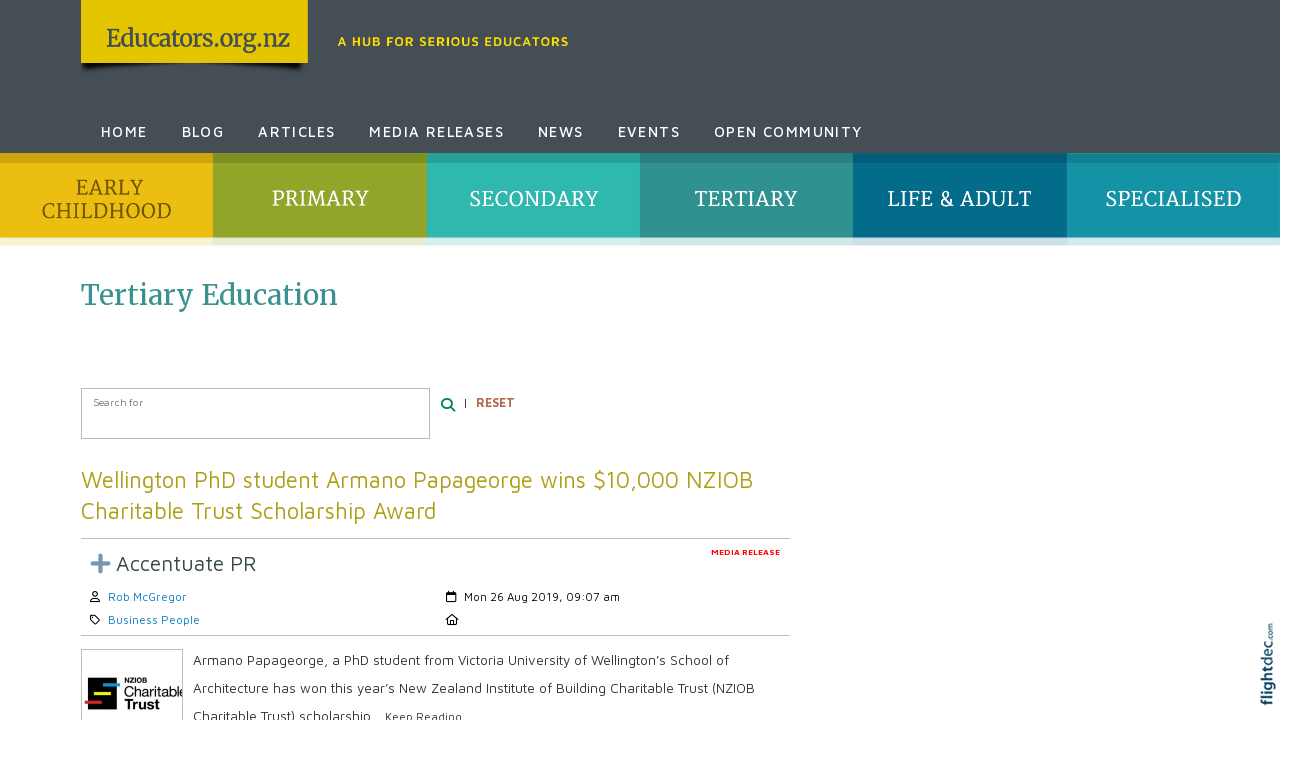

--- FILE ---
content_type: text/html; charset=UTF-8
request_url: https://educators.org.nz/TERTIARY
body_size: 50149
content:
<!DOCTYPE html>
<html lang="en-NZ" >
<head prefix="og: http://ogp.me/ns# dcterms: http://purl.org/dc/terms/#">
    <meta charset="utf-8">
    
    <meta name="generator" content="Flightdec V2.5.0 - https://flightdec.com" />    <meta name="author" content="Flightdec" />
    <meta property="dcterms:publisher" content="Flightdec" />

	<meta name="viewport" content="width=device-width, initial-scale=1" />  <!-- make responsive -->
	<meta http-equiv="X-UA-Compatible" content="IE=edge" />  <!-- IE Compatibility modes  - use latest rendering-->

	<!-- CACHE ~ host:"educators.org.nz URI:cache/educators.org.nz/tertiary//tertiary
 Timed: 2026-01-08 01:50:33 until 2026-02-07 14:50:33 -->
<!-- secure -->
<!-- CACHE Generated in: 0.1322 seconds. -->
<!-- CACHE Loaded in [-PAGE-LOADED-]-->
                            <!-- PAGE Generated in 0.1942-->
            <!-- load flightdec js lib -->
        <script data-cookie-consent="functionality" nonce="919f56874fc8a577ab1f32e4cbaa5356b9769cf816a48c23e2a71128176550e9" src="/js/ver1765930663/functionsV2.js"></script>
        <script nonce="919f56874fc8a577ab1f32e4cbaa5356b9769cf816a48c23e2a71128176550e9" cookie-consent="strictly-necessary"> 
                                 var CDNS = {}
                    function fd_load_cdns(el) 
                    {
                        var count = parseInt(el.getAttribute("data-cdn-count"));
                        var cdn = el.getAttribute("data-cdn");
                        var s_type = el.getAttribute("data-type");

                        console.log("Failed to load:", s_type);
                        console.log("Attempting fallback for:", cdn);

                        if (CDNS[cdn] && CDNS[cdn][count]) 
                        {
                            var existingScript = document.querySelector(`[data-cdn="${cdn}"]`);

                            if (!existingScript) 
                            {
                                var newEl = document.createElement(el.tagName);
                                newEl.setAttribute(s_type, CDNS[cdn][count]);
                                newEl.setAttribute("data-cdn", cdn);
                                newEl.setAttribute("data-cdn-count", count + 1);
                                newEl.onerror = function() { fd_load_cdns(newEl); };
                                document.head.appendChild(newEl);
                                console.log("Loaded fallback:", CDNS[cdn][count]);
                            }
                            else 
                            {
                                console.log(`Script ${cdn} is already loaded.`);
                            }
                        }
                        else 
                        {
                            console.error("No more fallbacks available for", cdn);
                        }
                    }

                /* Load available alternative CDNs */ 
                                    CDNS.bootstrap_css = ["https://cdn.jsdelivr.net/npm/bootstrap@5.2.0/dist/css/bootstrap.min.css",];/* Load available alternative CDNs */ 
                                    CDNS.jquery = ["https://cdnjs.cloudflare.com/ajax/libs/jquery/3.7.1/jquery.min.js", "//cdn.jsdelivr.net/npm/jquery@3.7.1/dist/jquery.min.js",];/* Load available alternative CDNs */ 
                                    CDNS.modernizr = ["https://cdnjs.cloudflare.com/ajax/libs/modernizr/2.8.3/modernizr.js",];
 
                                </script>
<link href="https://cdnjs.cloudflare.com/ajax/libs/twitter-bootstrap/5.2.0/css/bootstrap.min.css" type="text/css" rel="stylesheet" nonce="919f56874fc8a577ab1f32e4cbaa5356b9769cf816a48c23e2a71128176550e9"  onerror="fd_load_cdns(this);" data-cdn="bootstrap_css" data-cdn-count="0" data-type="href"  />
<link href="//cdn.fld.nz/css/fontawesome/pro 6.4.2/css/all.min.css" type="text/css" rel="stylesheet" nonce="919f56874fc8a577ab1f32e4cbaa5356b9769cf816a48c23e2a71128176550e9"  onerror="fd_load_cdns(this);" data-cdn="fontawesome" data-cdn-count="0" data-type="href"  />
<link href="//cdn.fld.nz/js/jqueryui-custom/css/custom-theme/jquery-ui-1.13.0.custom.min.css" type="text/css" rel="stylesheet" nonce="919f56874fc8a577ab1f32e4cbaa5356b9769cf816a48c23e2a71128176550e9"  onerror="fd_load_cdns(this);" data-cdn="jqueryui_css" data-cdn-count="0" data-type="href"  />
<script nonce="919f56874fc8a577ab1f32e4cbaa5356b9769cf816a48c23e2a71128176550e9" id="script_jquery" src="https://ajax.googleapis.com/ajax/libs/jquery/3.7.1/jquery.min.js" cookie-consent="strictly-necessary"  onerror="fd_load_cdns(this);" data-cdn="jquery" data-cdn-count="0" data-type="src" ></script>
<script nonce="919f56874fc8a577ab1f32e4cbaa5356b9769cf816a48c23e2a71128176550e9" id="script_popper" src="https://cdnjs.cloudflare.com/ajax/libs/popper.js/2.11.8/umd/popper.min.js" cookie-consent="strictly-necessary"  onerror="fd_load_cdns(this);" data-cdn="popper" data-cdn-count="0" data-type="src" ></script>
<script nonce="919f56874fc8a577ab1f32e4cbaa5356b9769cf816a48c23e2a71128176550e9" id="script_modernizr" src="https://ajax.aspnetcdn.com/ajax/modernizr/modernizr-2.8.3.js" cookie-consent="strictly-necessary"  onerror="fd_load_cdns(this);" data-cdn="modernizr" data-cdn-count="0" data-type="src" ></script>
<script nonce="919f56874fc8a577ab1f32e4cbaa5356b9769cf816a48c23e2a71128176550e9" id="script_jqueryui" src="//cdn.fld.nz/js/jqueryui-custom/js/jquery-ui-1.13.0.custom.min.js" cookie-consent="strictly-necessary"  onerror="fd_load_cdns(this);" data-cdn="jqueryui" data-cdn-count="0" data-type="src" ></script>
<script nonce="919f56874fc8a577ab1f32e4cbaa5356b9769cf816a48c23e2a71128176550e9" cookie-consent="strictly-necessary">
                                    scriptEl = document.getElementById("script_jqueryui");
                                    
                                    if (scriptEl) 
                                    {
                                        var hookName = "jqueryui_fd_hook";

                                        /* Check if the function exists BEFORE adding it  */
                                        if (typeof window[hookName] === "function") 
                                        {
                                            if (!window.FD_LOADED_LIBS.hasOwnProperty("jqueryui"))  
                                            {
                                                window.FD_LOADED_LIBS["jQuery.ui"] = { hook: hookName, retries: 0 };
                                            }
                                        }
                                        else
                                            console.info(`no ${hookName} hook function yet?`) ;
                                            
                                        /*   Attach event listener if the script hasnt already been processed  */
                                        if (!scriptEl.hasAttribute("data-loaded")) 
                                        {
                                            document.addEventListener("DOMContentLoaded", function() 
                                                {
                                                    fd_check_and_fire("jqueryui", "jQuery.ui");
                                                });
                                            scriptEl.setAttribute("data-loaded", "true"); /* Prevent duplicate event attachment  */
                                        }
                                        else 
                                        {
                                            fd_check_and_fire("jqueryui", "jQuery.ui"); /* Call manually if script is already there  */
                                        }
                                    }
                                    
                                </script>        
        <!-- using NONCE -->
        <script data-cookie-consent="functionality" nonce="919f56874fc8a577ab1f32e4cbaa5356b9769cf816a48c23e2a71128176550e9">
            //<![CDATA[
            //
            /* 
            * add a listener event that can be fired from the build_cdns function
            * it will search for  functions named based on the CDN library that was loaded +  _fd_hook
            */
            document.addEventListener("DOMContentLoaded", function() 
                    {
                        var fatalPanel = document.querySelector(".fd-error-fatal")
                        if (fatalPanel && fatalPanel.offsetParent === null) 
                        {
                            document.body.appendChild(fatalPanel);
                            fatalPanel.style.position = "fixed";
                            fatalPanel.style.top = "20px";
                            fatalPanel.style.left = "20px";
                            fatalPanel.style.zIndex = "99999";
                        }
                    });

                window.fd_fire_event = function (key, retry = 0, test_lib = '')
                {
                    // Dynamically construct the function name based on the key
                    var eventFunctionName = key + '_fd_hook';

                    console.log("Checking if "+ eventFunctionName);
                    console.log(typeof window[eventFunctionName]);


                    // Check if the test library variable exists in the global scope
                    if (test_lib && typeof window[test_lib] === 'undefined')
                    {
                        console.log(`Test library "${test_lib}" not found for key: ${key}. Retrying...`);

                        // Retry after a short delay
                        setTimeout(() => 
                        {
                            fd_fire_event(key, retry, test_lib);
                        }, 300); // Adjust the retry delay as needed

                        return;
                    }

                    // Check if the hook function exists in the global scope
                    if (typeof window[eventFunctionName] === 'function')
                    {
                        console.log(`Executing event function: ${eventFunctionName}`);

                        // Call the function
                        window[eventFunctionName]();
                    }
                    else if (retry)
                    {
                        console.log(`Event function not found for key: ${key}. Retrying...`);

                        // Retry the check after a short delay
                        setTimeout(() => 
                        {
                            fd_fire_event(key, retry, test_lib);
                        }, 300); // Adjust the retry delay as needed
                    }
                }

    
            // The fallbacks if needed
             
            //]]>
        </script>
    
           
        <!-- Google Tag Manager -->
        <script data-cookie-consent="tracking" nonce="919f56874fc8a577ab1f32e4cbaa5356b9769cf816a48c23e2a71128176550e9">
                (function(w,d,s,l,i)
                {
                    w[l]=w[l]||[];w[l].push( { 'gtm.start': new Date().getTime(),event:'gtm.js' } );
                    var f=d.getElementsByTagName(s)[0],
                    j=d.createElement(s),dl=l!='dataLayer'?'&l='+l:'';
                    j.async=true;j.src='https://www.googletagmanager.com/gtm.js?id='+i+dl;
                    f.parentNode.insertBefore(j,f);
                })
                (window,document,'script','dataLayer','GTM-K92CLN9');
        </script>
        <!-- End Google Tag Manager -->
            
        <!--  global - All sites - Analytics  -->
        <script async src="https://www.googletagmanager.com/gtag/js?id=G-2FXRR14WBJ"  data-cookie-consent="tracking"></script>
        <script data-cookie-consent="tracking" nonce="919f56874fc8a577ab1f32e4cbaa5356b9769cf816a48c23e2a71128176550e9">
            /* GA trackers */
            window.dataLayer = window.dataLayer || [];
            function gtag(){dataLayer.push(arguments);}
            gtag('js', new Date());
            
            
            var o_tracker = new Object;
            o_tracker.trackers = new Object;
                        
            gtag( "config", "G-2FXRR14WBJ" );  //GLOBAL TRACKER 
            o_tracker.trackers.t1 =  "G-2FXRR14WBJ"; 
            
            			o_tracker.trackers.t2 =  "UA-30596114-14"; 
			gtag("config", "UA-30596114-14" );  // New page tracker2

			o_tracker.trackers.t3 =  "G-4T7RZEBR4D"; 
			gtag("config", "G-4T7RZEBR4D" );  // New page tracker3

			o_tracker.length = 3;
        </script>
             <!-- General site styles for Flightdec -->
    <link href="//cdn.fld.nz/css/compiled/ver1762820531/flightdec-site-styles-rem.css" type="text/css"  rel="stylesheet" />

                <title>Tertiary</title>

			<meta property="og:site_name" content="Educators" />
            
            <meta property="og:title" content="Tertiary" />
            <meta property="dcterms:title" content="Tertiary" />
			
            <link rel="canonical" href="https://educators.org.nz/tertiary" />
            <meta property="og:url" content="https://educators.org.nz/tertiary" />
			
			            <meta name="keywords" content="education,tertiary" />
            <meta name="description" content="Tertiary Education
&amp;nbsp;..." />
			
            <meta property="dcterms:description" content="Tertiary Education
&amp;nbsp;..." />
            
            <meta property="og:description" content="Tertiary Education
&amp;nbsp;..." />
            
			 <meta name="dcterms.created" content="2019-08-09T18:54:00+12:00" />
 <meta name="dcterms.modified" content="2019-08-13T15:53:43+12:00" />
<!-- Modified: Tue, 13 Aug 2019 15:53:43 NZST -->
<!-- created: Fri, 09 Aug 2019 18:54:00 NZST  -->

<link rel="icon" href="/uploads/sites/educators/theme/images/ver1753304935/favicon.ico" sizes="32x32" /> <!-- normal .. -->
<link rel="icon" href="/uploads/sites/educators/theme/images/ver1753304935/icon.svg" type="image/svg+xml">
<link rel="apple-touch-icon" href="/uploads/sites/educators/theme/images/ver1753304935/apple-touch-icon.png" >  <!-- 180×180 -->
<link rel="manifest" href="/uploads/sites/educators/theme/manifest.webmanifest"> 
<!-- Theme Details 2col-011-p.top-s.off-vshort
alias: pearse
version: 2.3
designed by: flightdec.com (yvonne ward)
coded by: flightdec.com (logan hendra)
date: 10/05/2012
bootstrap: middle - 8(750px), right 4(360px)
description: tidy and compact space for the top banner and page area.
absence of left menu allows a wide main page area but a horizontal menu limits the space available for buttons.
right column can vary on each page to show a page menu, to have lists, and/or to use as a promotional space.
 --><!-- font sizer normal, small, large --><link rel="stylesheet" type="text/css" title="font normal" media="screen" href="/uploads/sites/educators/theme/css/ver1488143269/aa.css" />
<link rel="alternate stylesheet" type="text/css" title="font smaller" media="screen" href="/uploads/sites/educators/theme/css/ver1488143269/a.css" />
<link rel="alternate stylesheet" type="text/css" title="font larger" media="screen" href="/uploads/sites/educators/theme/css/ver1488143269/aaa.css" />
<!-- style sheets for theme sites, Flightdecs --><link rel="stylesheet" type="text/css" href="/uploads/sites/educators/theme/css/ver1488143269/print.css" media="print" />
<!-- Sites general style sheet --><link rel="stylesheet" type="text/css"  media="screen" href="/uploads/sites/educators/theme/css/ver1565768543/styles.css" />
<!-- Sites general colours style sheet --><link rel="stylesheet" type="text/css" media="screen" href="/uploads/sites/educators/theme-color/ver1372981818/styles.css" />
<!-- Flightdecs general responsive style sheet and default print styles --><link rel="stylesheet" type="text/css" href="//cdn.fld.nz/css/flightdec/ver1726516292/responsive.css" media="screen">            
        <link rel="stylesheet" type="text/css" href="//cdn.fld.nz/css/flightdec/ver1763165924/print.css" media="print">

        <!-- Flightdecs module styles sheet and any injected for page -->
        <style data-cookie-consent="strictly-necessary" nonce="919f56874fc8a577ab1f32e4cbaa5356b9769cf816a48c23e2a71128176550e9">
                    </style>
        
                        <style nonce="919f56874fc8a577ab1f32e4cbaa5356b9769cf816a48c23e2a71128176550e9">
                    <!--
                    /*
    Document   : responsive.css
    Created on : Aug 29, 2013, 12:34:18 PM
    Author     : Logan
    Description: Create generic responsive styles for cross site purposes
*/


img.bordered { border:1px solid black; }
.small { line-height: 1em; font-size:0.9em; }

.pad-left { padding-left:10px; }
.pad-right { padding-right:10px;}
.pad-top { padding-top:10px; }
.pad-bottom { padding-bottom:10px; }
.pad-all { padding:10px; }

.img-fluid {}
.img-responsive {}
.iframe-responsive {}
.video-responsive {}
.col-xs-12 {}
.hidden-xs {}
.hidden-sm {}
.hidden-md {}
.hidden-lg {}
.visible-xs {}
.visible-sm {}
.visible-md {}
.visible-lg {}

/*ignore icons */
a.ignore-icon { }

                            /********** modules styles ***********/
                            
                            /*********** custom site styles *********/
                                        -->
                         </style> 
                         <style nonce="919f56874fc8a577ab1f32e4cbaa5356b9769cf816a48c23e2a71128176550e9" >
                         #tinymce { background-color: #fff; }
.ui-widget-overlay {     background-color: #fff;     }
body { font-family: 'Maven Pro', sans-serif; background-color: #fff;}
header .container { background-color: transparent; }
header.top-header  {background-color: #454e54; }

.navbar { padding: 0rem 1rem; }
nav .container { padding-left: 0px; }
.primary-menu .menu, .primary-menu .menu a,.primary-menu .menu a.active, .primary-menu .menu a:hover, .primary-menu .menu a  { background-image: none; }
.primary-menu, .small-hidden-menu ul li, .menu li li a  
{ background-image: none;  margin-left: 0px; margin-right: 0px; background-color: #454e54;}
    .primary-menu a, .primary-menu a:visited { color:#fff; padding-left: 17px; padding-right: 17px;      text-transform: uppercase;     font-weight: 500; letter-spacing: 0.1rem;     font-size: 1.03rem;}
    .menu a:hover { color:#e2c501; }
.menu a.active { color:#fff; background-color:#000; }

/* Child menus */
.menu li li {  float: none; }
.primary-menu-item ul {  position: absolute;  z-index: 999; }
.menu li > a:after {  font-family: "Font Awesome 6 Pro"; content: " \f107"; } 
.menu li > a:only-child:after { content: ''; }

/*mobile menu hamburger*/
.small-hidden-menu .xs-opener { border: none;  background-color:#e5c405; margin-top: 30px; margin-right: 20px;  padding: 13px 15px;   }
.small-hidden-menu .xs-opener:hover {background-color: #30b8ad; }
.fa-bars:before { color: #000;  font-size: 2rem; }

/*mobile menu */
.small-hidden-menu .details-slide.menu { right: 10px; left: unset; width: 60%; bottom: unset; margin-top: 170px; }
.small-hidden-menu ul li { text-align: left; padding-left: 0px; }
.small-hidden-menu ul li > a:after  { display: none; }

#search {  width: 99%;     margin-top: 20px;     margin-bottom: 40px;}
#search fieldset { background-color: #fff; padding: 5px 5px 5px 15px; border: 1px solid #bababa; border-radius: 20px; }
#search input { width: 80%;}
#search input.form-control { border: none; background-color: transparent; padding-left: 0px; padding-right: 0px; }
#search fieldset .form-group { margin-bottom: 0px; }
#search-btn { padding: 2px 7px 0px 0px;}
#search-btn:hover { color: red;}
#search-text { background-color:transparent; text-transform: uppercase; font-size: 0.8em;}

#main-content {  background-color: #fff;    background-image: none;}
#middle-panel { padding: 0px 30px 0px 0px; margin-bottom: 30px;    margin-top: 30px;      }
   @media screen and (max-width: 600px) { #middle-panel  { margin-bottom: 10px; padding-left: 15px;}}
#right-panel  {  margin-bottom: 30px; }
@media screen and (max-width: 600px) { #right-panel  {  margin-top: 10px; }}
#content-extra img, #content-top, #content-bottom { width:100%; }
  @media screen and (max-width: 600px) { #content-extra, #content-top, #content-bottom {  padding-left: 15px; padding-right: 15px; }}


p { color: #000; font-size: 1.1em; line-height: 2.1; margin-bottom: 1.5rem; }
ul li, ol li  { color: #000; font-size: 1.1em;  line-height: 1.8; margin-bottom: 0.7em; }
.intro { font-size: 1.3em; margin-top: 1em; margin-bottom: 1em; font-weight:500;}
.box ol, .box ul { margin: 6px 10px 0px 10px;     padding-left: 20px; }
h2, h1, legend  { font-family: 'Merriweather', serif; }

h1 {  color:#3b918f;  font-size:2rem;   text-transform:none;  font-weight:normal;  margin-bottom:0.5em; line-height: 1.4em;} 
h1 a, h1 a:visited { color:#3b918f;}
h2 {  color:#454e54;  font-size:1.7rem;   text-transform:none;  font-weight:normal;  margin-bottom:0.2em; line-height: 1.4em;} 
h2 a, h2 a:visited { color:#454e54;}
h3 {  color:#ae9e14;  font-size:1.6rem;  text-transform:none;  font-weight:400;  margin-bottom:0.06em; line-height: 1.4em; } 
h3 a, h3 a:visited { color:#ae9e14;}
h4 {  color:#374949;  font-size:1.5rem;   text-transform:none;  font-weight:400;  margin-bottom:0em; line-height: 1.4em;} 
h4 a, h4 a:visited { color:#374949;}
h5 {  color:#91a433;  font-size:1.2rem;   text-transform:none;  font-weight:500;  margin-bottom:0em; line-height: 1.4em;} 
h5 a, h5 a:visited { color:#91a433;}
h6 {  color:#374949;  font-size:1.1rem;    text-transform:none;  font-weight:700;  margin-bottom:0em; line-height: 1.4em;} 
h6 a, h6 a:visited { color:#374949;}
a:hover, h1 a:hover, h2 a:hover,  h3 a:hover,  h4 a:hover,  h5 a:hover,  h6 a:hover { text-decoration:none; color:#0381cc; }

.banner-image img { width: 500px;}
.top-header a img { padding-bottom:30px; }
     @media screen and (max-width: 576px) { .top-header a img {  padding-left: 15px;  }}
.top-header a img:hover { opacity: 1; }
a img:hover { opacity: 0.7; filter: alpha(opacity=70); }

a { color: #037ac1; text-decoration:none; }
a:hover{ text-decoration:none; color:#029bf6;  }
legend { font-size:1.2em; color: #91a433; background-color:transparent;}
dt label { color: #4b5d61; }
.small { font-size: 1em; line-height: 1.4;}
.highlight { color:#F00; }
strong {color: inherit;}
a strong, a strong:visited { color: #428bca; }
a strong:hover { color: #0a8de9; }

/* CLASSES */
.button {   border: 2px solid #4a6f7c; padding: 10px 30px; background-color: #fff; width: 100%; display:block; text-align: center; border-radius:60px;    line-height: 2em;}
.button a, .button a:visited   { text-decoration:none;}
.button:hover a {  color: #c3d7df; } 
.button:hover  { background-color:#4a6f7c; border: 2px solid #4a6f7c; color:#fff;  }

.button-small a, a .button-small  {  color: #fff;   font-size: 0.9em;  padding: 10px 20px;   border-radius: 5px;     background-color: #636466;      display: inline; text-decoration: none; }
.button-small a:visited, a .button-small:visited {  text-decoration: none;}
.button-small a:hover, a .button-small:hover {  background-color: #f37121; text-decoration: none;}

.background {background-color: #ececec;  padding: 1rem .5rem 0.2rem;   text-align: center; display:block;     margin-bottom: 0em; margin-top: 0em; margin-left: 0px; margin-right: 0px;}
.background a, .background a:visited   { text-decoration:none;} 
.background a:hover  { color:#0392eb; }

.rule { border-bottom: 2px solid #aaaea7; padding-bottom: 10px; margin-bottom: 30px;}
.rule a, .rule a:visited   { text-decoration:none; }
.rule a:hover { color:#0392eb; text-decoration:none; }
.background.rule  { margin-bottom: 0px; }
.caption { line-height:1.4; font-size:0.9em; }
.paddingnone { padding-bottom: 0px; margin-bottom: 0px; margin-top: 0px; padding-top: 0px; }
blockquote {   font-weight:500;   margin: 0.5em 0 1.5em 0;  padding-left: 30px; border-left: 6px solid #a09f9f; }
blockquote p {  color:#555; font-size:1.6em;}

/* GallerySlideshow */
.carousel-inner {      background-color: #000;     padding-top: 30px; }
.slick-prev.slick-arrow { left: 35px; }

/* Site BUTTONS*/
.btn.green {  color: #028553;  border: 2px solid #028553;  background-color: #fff; }
.btn.green:hover, .btn.green:active {background-color: #028553; border: 2px solid #028553; }
.btn.blue {  color: #0381cc;  border: 2px solid #0381cc; background-color: #fff;     border-radius: 20px; }

.sharethis-inline-share-buttons{ padding-bottom: 20px;     padding-top: 10px; }

/* CARDS*/
.card { border: none; margin-right: 15px; background-color: transparent;  width: 17rem;}
    @media screen and (max-width: 1170px) { .card  { width:15rem; }}
    @media screen and (max-width: 768px) { .card  { width:22rem; }}
      @media screen and (max-width: 576px) { .card  { width:20rem; padding-right: 0px; margin-right: 0px; }}
.card.card-theme .card-body, .card-body   {padding: 1rem 0rem 0rem 0rem;     height: 100px; margin-bottom: 1rem;}
.card.card-theme .signature-image, .card .signature-image { object-fit: cover; max-height: 11rem;}
h5.card-title { font-size: 1.7em; font-weight: 700; line-height: 1.4; margin-bottom: .5rem; }
h5.card-title a {color: #4D4A4A;  }
h5.card-title a:hover { color:#386EA8; }
.card-body a { text-decoration: none; }
.card-theme p.card-text { display:none; font-size: 1.2em;     line-height: 1.5; }

/* BASIC CARDS */
.basic-layout .content-header .basic-category {  display: block; } /*add the categories*/
.basic-layout img { max-height: 9rem;  width: 100%; } 
.card-body { overflow: hidden;   height: 9rem } 

.bootstrap-modal-btn:hover { color: #428bca; }
.bootstrap-modal-btn:before { color: #084c71; font-family: "Font Awesome 6 Pro", sans-serif; content: "\f055"; margin-right: 5px; font-size: .9em; }

a.btn.broadcast-ignore { width: inherit;}
#modules-holder ol { margin-left: 5px;}

.details-opener.opened h1:before, .details-opener.opened h2:before, .details-opener.opened h3:before, .details-opener.opened h4:before, .details-opener.opened h5:before, .details-opener.opened h6:before, .details-opener.opened p:before { color: #028553; font-family: "Font Awesome 6 Pro"; content: "\f056"; margin-right: 5px;    font-size: 17px;}
.details-opener h1:before, .details-opener h2:before, .details-opener h3:before, .details-opener h4:before, .details-opener h5:before, .details-opener h6:before, .details-opener p:before { color: #095a8c; font-family: "Font Awesome 6 Pro"; content: "\f055"; margin-right: 5px;    font-size: 17px;}
.details-slide.opened    { border-bottom: 2px #0492a4 solid;    margin-bottom: 40px; }
.small-hidden-menu .details-slide.opened    { border-bottom: 0px #fff solid; }

.map-responsive {  overflow:hidden;  padding-bottom:56.25%; position:relative; height:0;  }
.map-responsive iframe {  left:0;  top:0; height:100%; width:100%;  position:absolute;  }

/* ALERTS */
.event-expired.alert.alert-danger.alert-dismissable p { margin-bottom: 0em; color: #b38899; }
.event-expired.alert.alert-danger.alert-dismissable .far.fa-exclamation-triangle { display:none; } 
.alert-danger {     --bs-alert-color: #842029;     --bs-alert-bg: #dbced3;     --bs-alert-border-color: #dbced3;     border-radius: 0;     padding: 5px; }
.event-expired.alert.alert-danger.alert-dismissable button.close {     border: none;     background-color: #dbced3; float: right;     border: solid #cf95ac 1px;     border-radius: 40px;     color: #cf95ac; }

/* Footer */
#footer, #footer .container, #footer .secondary-menu-item { background-color: #656565; }
#footer { padding-bottom: 300px; }
#footer p, #footer a { color: #fff; }
 #footer a:hover { color:#69c8d9; text-decoration:none;}
  #footer a.active { color:#69c8d9; }
#footer ul.menu { padding-left: 0px; font-weight: 500;}
@media print { header, header *, #comment-form-hide-btn, #right-panel { display: none !important; } }
                            /*********** custom file styles *********/
                            

                            /******** custom page styles **************/
                                        </style> 
            <!--[if IE]><link rel="stylesheet" type="text/css" href="/uploads/sites/educators/theme/css/ver1488143269/ie_only.css" media="screen" /><![endif]-->
<!--[if lte IE 6]> <link rel="stylesheet" type="text/css" href="/uploads/sites/educators/theme/css/ver1488143269/ie6.css" media="screen" /><![endif]-->
<!--[if IE 7]><link rel="stylesheet" type="text/css" href="/uploads/sites/educators/theme/css/ver1488143269/ie7.css" media="screen" /><![endif]-->
		<script data-cookie-consent="strictly-necessary" src="/js/respond/respond.min.js"></script>

				<!-- Respond.js proxy on external server -->
		<link href="https://netdna.bootstrapcdn.com/respond-proxy.html" id="respond-proxy" rel="respond-proxy" />

		<!-- Respond.js redirect location on local server -->
		<link href="/js/respond/cross-domain/respond.proxy.gif" id="respond-redirect" rel="respond-redirect" />
		
		<!--[if lt IE 9]>
			<script data-cookie-consent="strictly-necessary" src="https://cdnjs.cloudflare.com/ajax/libs/html5shiv/3.7.2/html5shiv.min.js"></script>
		<![endif]--> 
        <!-- start the template --><link href="https://fonts.googleapis.com/css?family=Maven+Pro:400,500,700|Merriweather&display=swap" rel="stylesheet">
</head>

<body id='top' class='bs5'>
<div id="skiptocontent"><a href="#content"  >skip to main content</a></div> 

<header class="top-header">
    <div class="container">
        <div class="row">
            <div class="d-none d-sm-block">
<a href="https://educators.org.nz" class="banner-image"><img src="/uploads/sites/educators/theme/images/EDU_logo23.png" alt="Site banner" class='img-fluid f-left' /></a></div>
            <div class="d-block d-sm-none col-10">
<a href ="/home" target="_blank"><img src="/uploads/sites/educators//theme/images/EDU_logo23_sm.png" alt="Site banner" class='img-fluid f-left' /></a>
        </div>
        </div>
    </div>
</header>

<nav class='row hidden-print '>
    <div class='col-12 d-none d-sm-block primary-menu'>
        <div class="container">
            <div class='navbar navbar-expand'>
                <ul class="menu nav navbar-nav" >
                    <li class="nav-1494  primary-menu-item"><a href="/home" class=" primary-menu-item" >Home</a></li> <li class="nav-13213  primary-menu-item"><a href="/blog" class=" primary-menu-item" >Blog</a></li> <li class="nav-73514  primary-menu-item"><a href="/articles" class=" primary-menu-item" >Articles</a></li> <li class="nav-73515  primary-menu-item"><a href="/media-releases" class=" primary-menu-item" >Media Releases</a></li> <li class="nav-73517  primary-menu-item"><a href="/news" class=" primary-menu-item" >News</a></li> <li class="nav-22435  primary-menu-item"><a href="/events" class=" primary-menu-item" >Events</a></li> <li class="nav-13211  primary-menu-item"><a href="/open%20community" class=" primary-menu-item" >Open Community</a></li> 
                </ul>
                <div id="comment_nav"></div>
                <div class="spacer-0"> </div>
            </div>
        </div>
    </div>

    <div class='d-block d-sm-none small-hidden-menu' >
        <div class='primary-menu visible-xs-block  small-hidden-menu'>
            <a class="open-menu details-opener xs-opener" href="#" ><i class="far fa-bars icon-list"></i></a>
               <ul class="  details-slide menu hidden" >
                <li class="nav-1494  primary-menu-item"><a href="/home" class=" primary-menu-item" >Home</a></li> <li class="nav-13213  primary-menu-item"><a href="/blog" class=" primary-menu-item" >Blog</a></li> <li class="nav-73514  primary-menu-item"><a href="/articles" class=" primary-menu-item" >Articles</a></li> <li class="nav-73515  primary-menu-item"><a href="/media-releases" class=" primary-menu-item" >Media Releases</a></li> <li class="nav-73517  primary-menu-item"><a href="/news" class=" primary-menu-item" >News</a></li> <li class="nav-22435  primary-menu-item"><a href="/events" class=" primary-menu-item" >Events</a></li> <li class="nav-13211  primary-menu-item"><a href="/open%20community" class=" primary-menu-item" >Open Community</a></li> 
               </ul>
            <div class="spacer-0"> </div>
        </div>
    </div>
</nav>

<div class="row gx-0">
<div class="col-6 col-sm-4 col-md-2"><a href="/Early-Childhood"><img src="/uploads/sites/educators/files/Site_Graphics/EDU_Stages_Child.gif" width="400" height="175" class="img-responsive  img-fluid" alt="" /></a></div>
<div class="col-6 col-sm-4 col-md-2"><a href="/PRIMARY"><img src="/uploads/sites/educators/files/Site_Graphics/EDU_Stages_primary.gif" width="400" height="175" class="img-responsive  img-fluid" alt="" /></a></div>
<div class="col-6 col-sm-4 col-md-2"><a href="/SECONDARY"><img src="/uploads/sites/educators/files/Site_Graphics/EDU_Stages_secondary.gif" width="400" height="175" class="img-responsive  img-fluid" alt="" /></a></div>
<div class="col-6 col-sm-4 col-md-2"><a href="/TERTIARY"><img src="/uploads/sites/educators/files/Site_Graphics/EDU_Stages_Tertiary.gif" width="400" height="175" class="img-responsive  img-fluid" alt="" /></a></div>
<div class="col-6 col-sm-4 col-md-2"><a href="/Life-%26-Adult"><img src="/uploads/sites/educators/files/Site_Graphics/EDU_Stages_Life.gif" width="400" height="175" class="img-responsive  img-fluid" alt="" /></a></div>
<div class="col-6 col-sm-4 col-md-2"><a href="/SPECIALISED"><img src="/uploads/sites/educators/files/Site_Graphics/EDU_Stages_Specialised.gif" width="400" height="175" class="img-responsive  img-fluid" alt="" /></a></div>
</div>

<div id='main-content'>
<div  id="content-extra" align="center" > <div data-section="extra" class="fd-section"  data-editable_num="0"  nonce="919f56874fc8a577ab1f32e4cbaa5356b9769cf816a48c23e2a71128176550e9"></div> </div> 
    <div class="container" >
        <div class='row'>
<div  id="content-top" > <div data-section="top" class="fd-section" data-editable_num="0" nonce="919f56874fc8a577ab1f32e4cbaa5356b9769cf816a48c23e2a71128176550e9"></div>  </div>
            <div class='col-12 col-sm-8 ' >
                <div id="middle-panel">
                    <div id="content">
     <main><div id="sub-content" class="fd-section content-73324  mod-18" data-section="main"  data-editable_num="0" ><h1>Tertiary Education</h1>
<p>&nbsp;</p><div class="spacer-0">&nbsp;</div><div class="load_broadcasts broadcasts-73324" data-from="73324" data-page-name="//educators.org.nz/Tertiary" id="fd-content-broadcast"><div class="loading-spinner icon-spin"><i class="far fa-spinner fa-pulse"> </i></div></div><!-- Button trigger modal -->
        <button class="btn btn-primary btn-lg broadcast-toggle-modal " data-bs-toggle="modal" data-bs-target="#broadcast-rules-modal">
            <span class="sr-only">Broadcasts Modal</span>
            <i class="far fa-paper-plane"> </i>
        </button>                <div class="modal fade bs5" tabindex="-1" role="dialog" id="broadcast-rules-modal" aria-labelledby="broadcast-rules-modal-title" aria-hidden="true">
                <div class="modal-dialog">
                  <div class="modal-content">
                    <div class="modal-header">
                      <h1 class="modal-title" tabindex="-1" id="broadcast-rules-modal-title">Broadcast Rules</h1>
                      <button type="button" class="btn-close red" data-bs-dismiss="modal" aria-label="Close"></button>
                    </div>
                    <div class="modal-body">
                        <p>Broadcast only pages with modules or page types that are consistent with the purpose of this page, e.g. it might accept any types or be set for one type only, e.g. Events.</p>
                        <ul class="broadcast-rules-generated">
                            <div class="loading-spinner icon-spin"><i class="far fa-spinner fa-pulse"> </i></div>
                        </ul>
                    </div>
                    <div class="modal-footer">
                      <button type="button" class="btn btn-default red" data-bs-dismiss="modal">Close</button>
                    </div>
                  </div><!-- /.modal-content -->
                </div><!-- /.modal-dialog -->
              </div><!-- /.modal -->
            
       
        </div>
		</main>
</div><!-- close content-->
                </div>   <!-- close middle panel -->
            </div>  <!-- close col-sm-8 -->

            <div class='col-12 col-sm-4 hidden-print' >
                <div id="right-panel">
	<!--					<form method="get" action="/search.php" id="search" class='hidden-print form-horizontal' role="form">
						   <fieldset>
                        <legend>Search </legend>
                        <input type="text" name="words" id="search-text"  value="Search" onfocus="clickclear(this, 'Search');" onblur="clickrecall(this, 'Search' );" placeholder="Search" class="form-control"  />
                        <button class="submit" value="search" id="search-btn" ><i class="fa fa-search"></i></button>
                         
                        <input type="hidden" name="search" value="1" />
                        <div id="search-on-fly"></div>
                    </fieldset>
					</form>  -->

                    <div class="spacer-0"> </div>

                    <div id="modules-holder"></div>
                </div>
            </div>  <!-- close col 4 -->
        </div>	<!-- close row -->
    </div>  <!-- close container -->
<div  id="content-bottom" align="center" > <div data-section="bottom" class="fd-section" data-editable_num="0"  nonce="919f56874fc8a577ab1f32e4cbaa5356b9769cf816a48c23e2a71128176550e9"></div>  </div>
</div> <!--close main-content -->

<!-- start footer - full width -->
<footer id="footer" >
	<div class='container'>
                <ul class="menu" >
                     <li class="nav-1494  primary-menu-item"><a href="/home" class=" primary-menu-item" >Home</a></li> <li class="nav-13213  primary-menu-item"><a href="/blog" class=" primary-menu-item" >Blog</a></li> <li class="nav-73514  primary-menu-item"><a href="/articles" class=" primary-menu-item" >Articles</a></li> <li class="nav-73515  primary-menu-item"><a href="/media-releases" class=" primary-menu-item" >Media Releases</a></li> <li class="nav-73517  primary-menu-item"><a href="/news" class=" primary-menu-item" >News</a></li> <li class="nav-22435  primary-menu-item"><a href="/events" class=" primary-menu-item" >Events</a></li> <li class="nav-13211  primary-menu-item"><a href="/open%20community" class=" primary-menu-item" >Open Community</a></li> 
                  </ul>
 <p style="float:right;" >© Educators. All Rights Reserved</p>
	</div>
</footer>
<!-- end footer -->


<!-- theme includes if required -->        <span id="mod-sess-clear" class=" hidden"></span>
        <script nonce="919f56874fc8a577ab1f32e4cbaa5356b9769cf816a48c23e2a71128176550e9" cookie-consent="strictly-necessary"> 
                                /* Load available alternative CDNs */ 
                                    CDNS.bootstrap_JS = ["https://cdn.jsdelivr.net/npm/bootstrap@5.2.0/dist/js/bootstrap.min.js",];
 
                                </script>
<script nonce="919f56874fc8a577ab1f32e4cbaa5356b9769cf816a48c23e2a71128176550e9" id="script_bootstrap_JS" src="https://cdnjs.cloudflare.com/ajax/libs/twitter-bootstrap/5.2.0/js/bootstrap.min.js" cookie-consent="strictly-necessary"  onerror="fd_load_cdns(this);" data-cdn="bootstrap_JS" data-cdn-count="0" data-type="src" ></script>
<script nonce="919f56874fc8a577ab1f32e4cbaa5356b9769cf816a48c23e2a71128176550e9" id="script_fd_functions" src="//cdn.fld.nz/uploads/cache/Ver1765261847/2a53efd7c96abd3638584898404b2479.js" cookie-consent="strictly-necessary"  onerror="fd_load_cdns(this);" data-cdn="fd_functions" data-cdn-count="0" data-type="src" ></script>
<script nonce="919f56874fc8a577ab1f32e4cbaa5356b9769cf816a48c23e2a71128176550e9" id="script_html5shiv" src="https://cdnjs.cloudflare.com/ajax/libs/html5shiv/3.7.3/html5shiv.min.js" cookie-consent="strictly-necessary"  onerror="fd_load_cdns(this);" data-cdn="html5shiv" data-cdn-count="0" data-type="src" ></script>
<script nonce="919f56874fc8a577ab1f32e4cbaa5356b9769cf816a48c23e2a71128176550e9" cookie-consent="strictly-necessary">
                                    scriptEl = document.getElementById("script_html5shiv");
                                    
                                    if (scriptEl) 
                                    {
                                        var hookName = "html5shiv_fd_hook";

                                        /* Check if the function exists BEFORE adding it  */
                                        if (typeof window[hookName] === "function") 
                                        {
                                            if (!window.FD_LOADED_LIBS.hasOwnProperty("html5shiv"))  
                                            {
                                                window.FD_LOADED_LIBS["html5shiv"] = { hook: hookName, retries: 0 };
                                            }
                                        }
                                        else
                                            console.info(`no ${hookName} hook function yet?`) ;
                                            
                                        /*   Attach event listener if the script hasnt already been processed  */
                                        if (!scriptEl.hasAttribute("data-loaded")) 
                                        {
                                            document.addEventListener("DOMContentLoaded", function() 
                                                {
                                                    fd_check_and_fire("html5shiv", "html5shiv");
                                                });
                                            scriptEl.setAttribute("data-loaded", "true"); /* Prevent duplicate event attachment  */
                                        }
                                        else 
                                        {
                                            fd_check_and_fire("html5shiv", "html5shiv"); /* Call manually if script is already there  */
                                        }
                                    }
                                    
                                </script>
	<p id="totop" class=" hidden-print visually-hidden" ><a href="#top" class="btn blue "><span class="sr-only">Skip to </span>TOP <i class="far fa-arrow-up"> </i></a></p>
    
<script nonce="919f56874fc8a577ab1f32e4cbaa5356b9769cf816a48c23e2a71128176550e9" data-cookie-consent="functionality" >
//<![CDATA[	
                //auto jump from iFrames, that are not in the page-history display or edit
            if ( top.location !== self.location && 1 )
            {
                console.log ( 'redirect' );
                //top.location = self.location.href
            }
                    
    var continue_loaded = 0; //we have load the continue fn
    var sessions_done = 0;  //sessions loaded
	var scripts_loaded = num_scripts = 0;  //what script do we need to additionally load
	var file_tracker = 1; //do we track file clicks.. boolean 1/0

    //check if session is loaded
    function session_check_done ( )
    {
        console.log( `Checking scripts loaded, ${scripts_loaded} from ${num_scripts}` );
        sess_check_count++;
        
        if ( continue_loaded === 1 )  //already loaded the continue script
            return true;
        else if ( sessions_done === 1 && scripts_loaded === num_scripts )  //sessions loaded, && all scripts loaded = continue to next 
        {
            continue_loading();
			            return;
        }
        else if ( sess_check_count > 20 )//hitting probs with ajax request?
        {
            //try again...
            sess_check_count = 0;
        }
        window.setTimeout( function(){ session_check_done(); }, 500 );  //not loaded, check again soon
        return;
    }

	var local_fd_count = 0 ;
    var custom_js = 0;
    var fd_pass = 0;
	function fd_libraries_done ()
	{
        if (typeof custom_fd_library === "undefined") 
        {
            console.info("FD js - failed. Retesting");

            let script = document.createElement("script");
            script.src = "//cdn.fld.nz/uploads/cache/Ver1765261847/2a53efd7c96abd3638584898404b2479.js"; 
            script.async = false; // Load synchronously to avoid timing issues
           /* document.head.appendChild(script);

            script.onload = function() 
            {
                fd_libraries_done () ;
            };
            return false;  //wait and rerun*/
        }
    
        fd_pass = 1;
        
		//add in the user-notification area
		let userNotification = document.createElement("div");
        userNotification.id = "user-notification";
        userNotification.className = "hidden-print";

        document.body.prepend(userNotification);

        // When the user scrolls down 20px from the top of the document, show the button
        window.onscroll = function() { scrollFunction(); };

		num_scripts = 0 ; 
/** load in order */ 
					                    document.body.insertAdjacentHTML("beforeend",
                        '<a class="hidden-print" id="fd-logo" href="//flightdec.com/flightdec websites?src=Educators" target="_blank">' +
                        '<img src="//cdn.fld.nz/images/Flightdec_Tab.gif" alt="Powered by Flightdec." height="90" width="24" id="fd-tab"></a>'
                    );

                    document.getElementById("fd-logo").addEventListener("click", display_flightdec);
                    document.getElementById("fd-logo").addEventListener("mouseenter", display_flightdec);

                    document.body.insertAdjacentHTML("beforeend",
                        '<div id="fd-text" class="hidden-print">' +
                        '<p>Powered by <a href="https://flightdec.com/flightdec+websites" target="_blank">Flightdec.com</a> - Connected Communities ' +
                        '<a title="Remove Logo" onclick="document.getElementById(\'fd-logo\').remove(); document.getElementById(\'fd-text\').remove();" class="pointer" role="button">' +
                        '<i class="far fa-trash-alt"></i> <span class="sr-only">Remove Logo</span></a></p></div>'
                    );

                    let fdText = document.getElementById("fd-text");
                    fdText.style.opacity = 0;
                    fdText.style.width = 0;
                    fdText.addEventListener("mouseleave", hide_flightdec);
                /* DATA - LOADING */
        
        //load dynamic javascript
         fd_ajax ( {"run":"load_dynamics","pageID":"73324","dynamics":1} );
	}
    fd_libraries_done();
    
    function load_page_scripts()
    {
        /* theme scripts */

/* page scripts */

/* site scripts */
WebFontConfig = {
    google: { families: [ 'Maven+Pro:400,700,500:latin' ] }
  };
  (function() {
    var wf = document.createElement('script');
    wf.src = ('https:' == document.location.protocol ? 'https' : 'http') +
      '://ajax.googleapis.com/ajax/libs/webfont/1/webfont.js';
    wf.type = 'text/javascript';
    wf.async = 'true';
    var s = document.getElementsByTagName('script')[0];
    s.parentNode.insertBefore(wf, s);
  })();
    }
    
    
    //continue loading after session is correct
    //includes any custom JS
    function continue_loading ()
    {
        continue_loaded = 1;
         /* custom_js stuff */ 
 const rh_temp =  document.querySelector("#modules-holder")
                                            if ( rh_temp ) 
                                                rh_temp.setAttribute("data-status", "not-using-AJAX"); document.getElementById("broadcast-rules-modal").addEventListener('shown.bs.modal', () => {
                    document.getElementById("broadcast-rules-modal-title").focus();
                  }); 
load_page_scripts();
        document.body.classList.add("bs5"); 
                                
        fd_ajax_complete ();   //librarires loaded, content should also now be added, so lets run a quick tidy up
    }
    
    var ses_timeout = null;
    
    //allow for loading of unnamed scripts defined from pages
    ( function( fd_page_app ) 
        {
            // load defined functions like fd_page_app.function_name
            //define functions like fd_page_app.function_name = function () { } ;
        } ( window.fd_page_app = window.fd_page_app || {} )
    );
    
    //if we can use local storage from browser
    window.addEventListener('storage', function(event)
        {
            if (event.key == 'logout-event') 
            { 
                //you have been logged out, redirect this tab back to homepage.
                //window.location = 'https://educators.org.nz/';
                
                //lets just reload the page instead
                window.location.reload();
            }
        }
    );

	//]]>
</script>
      
<!-- HTML5 elements for IE 9 and below  -->
<!--[if lt IE 9]>
<script type="text/javascript">
    //<![CDATA[
        //create HTML5 compatible elements
        document.createElement('header');
        document.createElement('nav');
        document.createElement('section');
        document.createElement('article');
        document.createElement('footer');
    //]]>
</script>
<![endif]-->

    <a href="/blackhole/" rel="nofollow" class=" hidden-print" id="dont-follow-blackhole">Do NOT follow this link or you will be banned from the server!</a>
    <div class="spacer-0"></div>
    <canvas id="kite-canvas" style="display:none;" class=" hidden-print" ></canvas>
	
        <noscript>Cookie Consent by <a href="https://www.FreePrivacyPolicy.com/free-cookie-consent/" rel="nofollow noopener">FreePrivacyPolicy.com</a></noscript>
</body></html>

--- FILE ---
content_type: text/html; charset=utf-8
request_url: https://educators.org.nz/Tertiary?convert=FD-generate-broadcasts&fix=1&from=73324&pageName=%2F%2Feducators.org.nz%2FTertiary
body_size: 42598
content:
<!-- CACHE ~ host:"educators.org.nz URI:cache/educators.org.nz/tertiary//tertiary?convert=fd-generate-broadcasts&from=73324&pagename=%2f%2feducators.org.nz%2ftertiary
 Timed: 2026-01-26 15:23:33 until 2026-01-27 04:28:33 -->
<!-- secure -->
<!-- CACHE Generated in: 0.4544 seconds. -->
<!-- CACHE Loaded in [-PAGE-LOADED-]-->
                            <!-- PAGE Generated in 0.4546-->
            <form name="broadcast-search" method="get" action="?#fd-content-broadcast" class="broadcast-search " role="form">
                <fieldset>
                    <legend class="fd-broadcast-search sr-only">Search Form</legend>
                    <div class="form-group ">
                        <div class="row">
                            <div class="col-8 col-xl-6">
                                <div class="form-floating">
                                    <input type="text" name="broadcast_search" id="broadcast-search" value="" onfocus="clickclear(this, '');" onblur="clickrecall(this, '' );" class="text form-control" placeholder="" >
                                    <label for="broadcast-search" >Search for</label>
                                </div>
                            </div>

                            <div class="col-4 ">
                            <button type="submit" class="btn btn-primary submit green f-left" id="broadcast-search-btn">
                                <i class="fas fa-search"></i>
                                <span class="sr-only">Search</span>
                              </button>

                              &nbsp; | <a class=" red reset " href="?fix=1&from=73324&pageName=%2F%2Feducators.org.nz%2FTertiary">RESET</a>
                            </div>
                        </div>
                    </div>
                </fieldset>
            </form><article id="post-73495" class="mod-unimod mod-index-divider ">

	<h3 class="unimodule-page-name"><a href="https://accentuatepr.co.nz/News%20Releases%20-%20Business/Wellington%20PhD%20student%20Armano%20Papageorge%20wins%20%2410%2C000%20NZIOB%20Charitable%20Trust%20Scholarship%20Award" target="_self" >Wellington PhD student Armano Papageorge wins $10,000 NZIOB Charitable Trust Scholarship Award</a></h3>

<header class="unimod-header">

    <div class="unimod-links content-header">
        <span class="broadcast-module-name">Media Release</span>
        <h4 class="unimod-site-name"><img class="broadcast-image" src="/uploads/sites/accentuatepr/avatar.png" alt="Posted on Accentuate PR. "  class="row-site-image" /> Accentuate PR</h4> <!-- back link or site thumb - name -->

        <div class="spacer-0">&nbsp;</div>

        <div class="row row-author-created">
            <div class="col-6 col-xs-6">
               <p class="unimod-author" title="author"><i class="far fa-user"  aria-hidden="true"> </i><span class="sr-only">Author:</span> <a href="https://accentuatepr.co.nz/News%20Releases%20-%20Business/?for=Rob McGregor&filter=author&search=Search#results">Rob McGregor</a></p>
            </div>

            <div class="col-6 col-xs-6">
                <p class="unimod-date" title="created" ><i class="far fa-calendar"  aria-hidden="true"> </i><span class="sr-only">Created:</span> <time datetime="2019-08-26T09:07:00+12:00" pubdate="pubdate">Mon 26 Aug 2019, 09:07 am</time></p>
            </div>
        </div>

        <div class="row row-cat-location">
            <div class="col-6 col-xs-6">
                <p class="unimod-category" title="category"><i class="far fa-tag"  aria-hidden="true"> </i><span class="sr-only">Category:</span> <a href="https://accentuatepr.co.nz/News%20Releases%20-%20Business/?for=Business People&filter=category&search=Search#results">Business People</a></p>
            </div>

            <div class="col-6 col-xs-6" >
                <p class="unimod-location" title="Location"><i class="far fa-home"  aria-hidden="true"> </i><span class="sr-only">Location:</span> </p>
            </div>
        </div>
    </div>

    <!-- populated via ajax if headers are displayed on full page, left blank on index display -->
    <div class="spacer-0" >&nbsp;</div>
    <div id="prev_next"></div>
</header>

    <section>
        <div class="sig-container" style="width:110px;" >
            <a href="https://accentuatepr.co.nz/News%20Releases%20-%20Business/Wellington%20PhD%20student%20Armano%20Papageorge%20wins%20%2410%2C000%20NZIOB%20Charitable%20Trust%20Scholarship%20Award" title="View post" class="article-image" target="_self" ><img src="/uploads/sites/accentuatepr/modules/40/ver1566767538/Wellington%2BPhD%2Bstudent%2BArmano%2BPapageorge%2Bwins%2B-10-000%2BNZIOB%2BCharitable%2BTrust%2BScholarship%2BAward.png" class="signature-image img-fluid img-responsive" /></a>
        </div>

        <a href="https://accentuatepr.co.nz/News%20Releases%20-%20Business/Wellington%20PhD%20student%20Armano%20Papageorge%20wins%20%2410%2C000%20NZIOB%20Charitable%20Trust%20Scholarship%20Award" title="View post" target="_self">
            <p class="article-text">Armano Papageorge, a PhD student from Victoria University of Wellington’s School of Architecture has won this year’s New Zealand Institute of Building Charitable Trust (NZIOB Charitable Trust) scholarship
                <span class="unimod-read-more read-more Media Release-read-more" title="keep reading" aria-label="Go to article to Read more" >Keep Reading</span>
            </p>
        </a>
    </section>
	<div class="spacer-10">&nbsp;</div>
    <div class="broadcast-ignore-box " data-parentid="73324" data-parent_siteid="48" data-pageid="73495"  data-siteid="12" data.site-name="Accentuate PR" data-status="0" ></div>
</article>
<article id="post-72402" class="mod-unimod mod-index-divider ">

	<h3 class="unimodule-page-name"><a href="https://accentuatepr.co.nz/News%20Releases%20-%20Business/Entries%20open%20for%20two%20%2410%2C000%20NZIOB%20Charitable%20Trust%20scholarships%202019" target="_self" >Entries open for two $10,000 NZIOB Charitable Trust scholarships</a></h3>

<header class="unimod-header">

    <div class="unimod-links content-header">
        <span class="broadcast-module-name">Media Release</span>
        <h4 class="unimod-site-name"><img class="broadcast-image" src="/uploads/sites/accentuatepr/avatar.png" alt="Posted on Accentuate PR. "  class="row-site-image" /> Accentuate PR</h4> <!-- back link or site thumb - name -->

        <div class="spacer-0">&nbsp;</div>

        <div class="row row-author-created">
            <div class="col-6 col-xs-6">
               <p class="unimod-author" title="author"><i class="far fa-user"  aria-hidden="true"> </i><span class="sr-only">Author:</span> <a href="https://accentuatepr.co.nz/News%20Releases%20-%20Business/?for=Rob McGregor&filter=author&search=Search#results">Rob McGregor</a></p>
            </div>

            <div class="col-6 col-xs-6">
                <p class="unimod-date" title="created" ><i class="far fa-calendar"  aria-hidden="true"> </i><span class="sr-only">Created:</span> <time datetime="2019-06-05T12:12:00+12:00" pubdate="pubdate">Wed 5 Jun 2019, 12:12 pm</time></p>
            </div>
        </div>

        <div class="row row-cat-location">
            <div class="col-6 col-xs-6">
                <p class="unimod-category" title="category"><i class="far fa-tag"  aria-hidden="true"> </i><span class="sr-only">Category:</span> <a href="https://accentuatepr.co.nz/News%20Releases%20-%20Business/?for=Announcements&filter=category&search=Search#results">Announcements</a></p>
            </div>

            <div class="col-6 col-xs-6" >
                <p class="unimod-location" title="Location"><i class="far fa-home"  aria-hidden="true"> </i><span class="sr-only">Location:</span> </p>
            </div>
        </div>
    </div>

    <!-- populated via ajax if headers are displayed on full page, left blank on index display -->
    <div class="spacer-0" >&nbsp;</div>
    <div id="prev_next"></div>
</header>

    <section>
        <div class="sig-container" style="width:110px;" >
            <a href="https://accentuatepr.co.nz/News%20Releases%20-%20Business/Entries%20open%20for%20two%20%2410%2C000%20NZIOB%20Charitable%20Trust%20scholarships%202019" title="View post" class="article-image" target="_self" ><img src="/uploads/sites/accentuatepr/modules/40/ver1559694040/Entries%2Bopen%2Bfor%2Btwo%2B-10-000%2BNZIOB%2BCharitable%2BTrust%2Bscholarships%2B2019.png" class="signature-image img-fluid img-responsive" /></a>
        </div>

        <a href="https://accentuatepr.co.nz/News%20Releases%20-%20Business/Entries%20open%20for%20two%20%2410%2C000%20NZIOB%20Charitable%20Trust%20scholarships%202019" title="View post" target="_self">
            <p class="article-text">Entries open for two $10,000 NZIOB Charitable Trust scholarships
The New Zealand Institute of Building Charitable Trust (NZIOB Charitable Trust) today announced that it is again offering two scholarships, each to the value of $10,000. The scholarships, which were first offered in 2017, recognise, encourage and financially support recipients f...
                <span class="unimod-read-more read-more Media Release-read-more" title="keep reading" aria-label="Go to article to Read more" >Keep Reading</span>
            </p>
        </a>
    </section>
	<div class="spacer-10">&nbsp;</div>
    <div class="broadcast-ignore-box " data-parentid="73324" data-parent_siteid="48" data-pageid="72402"  data-siteid="12" data.site-name="Accentuate PR" data-status="0" ></div>
</article>
<article id="post-36923" class="mod-unimod mod-index-divider ">

	<h3 class="unimodule-page-name"><a href="https://researchforlife.org.nz/Media%20Releases/Victoria%20University%20officially%20launches%20Faculty%20of%20Health" target="_self" >Victoria University officially launches Faculty of Health</a></h3>

<header class="unimod-header">

    <div class="unimod-links content-header">
        <span class="broadcast-module-name">Media Release</span>
        <h4 class="unimod-site-name"><img class="broadcast-image" src="/uploads/sites/researchforlife/avatar.png" alt="Posted on Research For Life. "  class="row-site-image" /> Research For Life</h4> <!-- back link or site thumb - name -->

        <div class="spacer-0">&nbsp;</div>

        <div class="row row-author-created">
            <div class="col-6 col-xs-6">
               <p class="unimod-author" title="author"><i class="far fa-user"  aria-hidden="true"> </i><span class="sr-only">Author:</span> <a href="https://researchforlife.org.nz/Media%20Releases/?for=Victoria University of Wellington&filter=author&search=Search#results">Victoria University of Wellington</a></p>
            </div>

            <div class="col-6 col-xs-6">
                <p class="unimod-date" title="created" ><i class="far fa-calendar"  aria-hidden="true"> </i><span class="sr-only">Created:</span> <time datetime="2018-04-12T11:04:00+12:00" pubdate="pubdate">Thu 12 Apr 2018, 11:04 am</time></p>
            </div>
        </div>

        <div class="row row-cat-location">
            <div class="col-6 col-xs-6">
                <p class="unimod-category" title="category"><i class="far fa-tag"  aria-hidden="true"> </i><span class="sr-only">Category:</span> <a href="https://researchforlife.org.nz/Media%20Releases/?for=Announcements&filter=category&search=Search#results">Announcements</a></p>
            </div>

            <div class="col-6 col-xs-6" >
                <p class="unimod-location" title="Location"><i class="far fa-home"  aria-hidden="true"> </i><span class="sr-only">Location:</span> </p>
            </div>
        </div>
    </div>

    <!-- populated via ajax if headers are displayed on full page, left blank on index display -->
    <div class="spacer-0" >&nbsp;</div>
    <div id="prev_next"></div>
</header>

    <section>
        <div class="sig-container" style="width:110px;" >
            <a href="https://researchforlife.org.nz/Media%20Releases/Victoria%20University%20officially%20launches%20Faculty%20of%20Health" title="View post" class="article-image" target="_self" ><img src="/uploads/sites/researchforlife/modules/40/ver1523487859/Victoria%2BUniversity%2Bofficially%2Blaunches%2BFaculty%2Bof%2BHealth.png" class="signature-image img-fluid img-responsive" /></a>
        </div>

        <a href="https://researchforlife.org.nz/Media%20Releases/Victoria%20University%20officially%20launches%20Faculty%20of%20Health" title="View post" target="_self">
            <p class="article-text">Minister of Health the Honourable David Clark launched the Faculty at an event at the University’s Kelburn campus last night, attended by staff and students and health sector leaders. Provost Professor Wendy Larner says although the Faculty is a new initiative, academics from across the University have long been involved in health research...
                <span class="unimod-read-more read-more Media Release-read-more" title="keep reading" aria-label="Go to article to Read more" >Keep Reading</span>
            </p>
        </a>
    </section>
	<div class="spacer-10">&nbsp;</div>
    <div class="broadcast-ignore-box " data-parentid="73324" data-parent_siteid="48" data-pageid="36923"  data-siteid="211" data.site-name="Research For Life" data-status="0" ></div>
</article>
<article id="post-36035" class="mod-unimod mod-index-divider ">

	<h3 class="unimodule-page-name"><a href="https://researchforlife.org.nz/Grants%20%26%20Projects/Interview%20with%20Michelle%20Thunders%20-%20identifying%20epigenomic%20biomarkers%20as%20potential%20predictors%20of%20disease%20or%20indicators%20of%20susceptibility%20in%20young%20MI%20patients" target="_self" >Interview with Michelle Thunders - identifying epigenomic biomarkers as potential predictors of disease or indicators of susceptibility in young MI patients</a></h3>

<header class="unimod-header">

    <div class="unimod-links content-header">
        <span class="broadcast-module-name">Article</span>
        <h4 class="unimod-site-name"><img class="broadcast-image" src="/uploads/sites/researchforlife/avatar.png" alt="Posted on Research For Life. "  class="row-site-image" /> Research For Life</h4> <!-- back link or site thumb - name -->

        <div class="spacer-0">&nbsp;</div>

        <div class="row row-author-created">
            <div class="col-6 col-xs-6">
               <p class="unimod-author" title="author"><i class="far fa-user"  aria-hidden="true"> </i><span class="sr-only">Author:</span> </p>
            </div>

            <div class="col-6 col-xs-6">
                <p class="unimod-date" title="created" ><i class="far fa-calendar"  aria-hidden="true"> </i><span class="sr-only">Created:</span> <time datetime="2018-02-21T20:27:00+13:00" pubdate="pubdate">Wed 21 Feb 2018, 08:27 pm</time></p>
            </div>
        </div>

        <div class="row row-cat-location">
            <div class="col-6 col-xs-6">
                <p class="unimod-category" title="category"><i class="far fa-tag"  aria-hidden="true"> </i><span class="sr-only">Category:</span> </p>
            </div>

            <div class="col-6 col-xs-6" >
                <p class="unimod-location" title="Location"><i class="far fa-home"  aria-hidden="true"> </i><span class="sr-only">Location:</span> </p>
            </div>
        </div>
    </div>

    <!-- populated via ajax if headers are displayed on full page, left blank on index display -->
    <div class="spacer-0" >&nbsp;</div>
    <div id="prev_next"></div>
</header>

    <section>
        <div class="sig-container" style="width:110px;" >
            <a href="https://researchforlife.org.nz/Grants%20%26%20Projects/Interview%20with%20Michelle%20Thunders%20-%20identifying%20epigenomic%20biomarkers%20as%20potential%20predictors%20of%20disease%20or%20indicators%20of%20susceptibility%20in%20young%20MI%20patients" title="View post" class="article-image" target="_self" ><img src="/uploads/sites/researchforlife/modules/40/ver1519200005/Interview%2Bwith%2BMichelle%2BThunders%2B-%2Bidentifying%2Bepigenomic%2Bbiomarkers%2Bas%2Bpotential%2Bpredictors%2Bof%2Bdisease%2Bor%2Bindicators%2Bof%2Bsusceptibility%2Bin%2Byoung%2BMI%2Bpatients.png" class="signature-image img-fluid img-responsive" /></a>
        </div>

        <a href="https://researchforlife.org.nz/Grants%20%26%20Projects/Interview%20with%20Michelle%20Thunders%20-%20identifying%20epigenomic%20biomarkers%20as%20potential%20predictors%20of%20disease%20or%20indicators%20of%20susceptibility%20in%20young%20MI%20patients" title="View post" target="_self">
            <p class="article-text">Dr Michelle Thunders is a senior lecturer in the Department of Pathology and Molecular Medicine at the University of Otago, Wellington. In 2017 she received a $27,700 research grant to undertake research to help identify cardiac biomarkers in young patients presenting with myocardial infarction (MI).
                <span class="unimod-read-more read-more Article-read-more" title="keep reading" aria-label="Go to article to Read more" >Keep Reading</span>
            </p>
        </a>
    </section>
	<div class="spacer-10">&nbsp;</div>
    <div class="broadcast-ignore-box " data-parentid="73324" data-parent_siteid="48" data-pageid="36035"  data-siteid="211" data.site-name="Research For Life" data-status="0" ></div>
</article>
<article id="post-34840" class="mod-unimod mod-index-divider ">

	<h3 class="unimodule-page-name"><a href="https://sticknz.flb.nz/Blog%20-%20Technology%20%26%20Science/Here%E2%80%99s%20a%20way%20for%20Labour%20to%20help%20the%20nation%20make%20money%2C%20not%20just%20spend%20it" target="_self" >Here’s a way for Labour to help the nation make money, not just spend it</a></h3>

<header class="unimod-header">

    <div class="unimod-links content-header">
        <span class="broadcast-module-name">Blog</span>
        <h4 class="unimod-site-name"><img class="broadcast-image" src="/uploads/sites/sticknz/avatar.png" alt="Posted on Stick NZ. "  class="row-site-image" /> Stick NZ</h4> <!-- back link or site thumb - name -->

        <div class="spacer-0">&nbsp;</div>

        <div class="row row-author-created">
            <div class="col-6 col-xs-6">
               <p class="unimod-author" title="author"><i class="far fa-user"  aria-hidden="true"> </i><span class="sr-only">Author:</span> <a href="https://sticknz.flb.nz/Blog%20-%20Technology%20%26%20Science/?for=Peter Kerr&filter=author&search=Search#results">Peter Kerr</a></p>
            </div>

            <div class="col-6 col-xs-6">
                <p class="unimod-date" title="created" ><i class="far fa-calendar"  aria-hidden="true"> </i><span class="sr-only">Created:</span> <time datetime="2017-12-07T09:37:00+13:00" pubdate="pubdate">Thu 7 Dec 2017, 09:37 am</time></p>
            </div>
        </div>

        <div class="row row-cat-location">
            <div class="col-6 col-xs-6">
                <p class="unimod-category" title="category"><i class="far fa-tag"  aria-hidden="true"> </i><span class="sr-only">Category:</span> <a href="https://sticknz.flb.nz/Blog%20-%20Technology%20%26%20Science/?for=Government Policy&filter=category&search=Search#results">Government Policy</a></p>
            </div>

            <div class="col-6 col-xs-6" >
                <p class="unimod-location" title="Location"><i class="far fa-home"  aria-hidden="true"> </i><span class="sr-only">Location:</span> </p>
            </div>
        </div>
    </div>

    <!-- populated via ajax if headers are displayed on full page, left blank on index display -->
    <div class="spacer-0" >&nbsp;</div>
    <div id="prev_next"></div>
</header>

    <section>
        <div class="sig-container" style="width:110px;" >
            <a href="https://sticknz.flb.nz/Blog%20-%20Technology%20%26%20Science/Here%E2%80%99s%20a%20way%20for%20Labour%20to%20help%20the%20nation%20make%20money%2C%20not%20just%20spend%20it" title="View post" class="article-image" target="_self" ><img src="/uploads/sites/sticknz/modules/40/ver1512594275/Here-s%2Ba%2Bway%2Bfor%2BLabour%2Bto%2Bhelp%2Bthe%2Bnation%2Bmake%2Bmoney-%2Bnot%2Bjust%2Bspend%2Bit.png" class="signature-image img-fluid img-responsive" /></a>
        </div>

        <a href="https://sticknz.flb.nz/Blog%20-%20Technology%20%26%20Science/Here%E2%80%99s%20a%20way%20for%20Labour%20to%20help%20the%20nation%20make%20money%2C%20not%20just%20spend%20it" title="View post" target="_self">
            <p class="article-text">As the new government settles its feet under the running the country table, it will be getting all and sundry saying how New Zealand could spend money. Here’s probably one of the few suggestions an incoming Science and Innovation Minister, Megan Woods, will receive on how the country can make money. Align the science, innovation,...
                <span class="unimod-read-more read-more Blog-read-more" title="keep reading" aria-label="Go to article to Read more" >Keep Reading</span>
            </p>
        </a>
    </section>
	<div class="spacer-10">&nbsp;</div>
    <div class="broadcast-ignore-box " data-parentid="73324" data-parent_siteid="48" data-pageid="34840"  data-siteid="309" data.site-name="Stick NZ" data-status="0" ></div>
</article>
<article id="post-34204" class="mod-unimod mod-index-divider ">

	<h3 class="unimodule-page-name"><a href="https://researchforlife.org.nz/News/Nine%20medical%20researchers%20awarded%20%2472%2C000%20in%20October%20funding" target="_self" >Nine medical researchers awarded $72,000 in October funding</a></h3>

<header class="unimod-header">

    <div class="unimod-links content-header">
        <span class="broadcast-module-name">News</span>
        <h4 class="unimod-site-name"><img class="broadcast-image" src="/uploads/sites/researchforlife/avatar.png" alt="Posted on Research For Life. "  class="row-site-image" /> Research For Life</h4> <!-- back link or site thumb - name -->

        <div class="spacer-0">&nbsp;</div>

        <div class="row row-author-created">
            <div class="col-6 col-xs-6">
               <p class="unimod-author" title="author"><i class="far fa-user"  aria-hidden="true"> </i><span class="sr-only">Author:</span> <a href="https://researchforlife.org.nz/News/?for=Editor&filter=author&search=Search#results">Editor</a></p>
            </div>

            <div class="col-6 col-xs-6">
                <p class="unimod-date" title="created" ><i class="far fa-calendar"  aria-hidden="true"> </i><span class="sr-only">Created:</span> <time datetime="2017-11-01T18:40:00+13:00" pubdate="pubdate">Wed 1 Nov 2017, 06:40 pm</time></p>
            </div>
        </div>

        <div class="row row-cat-location">
            <div class="col-6 col-xs-6">
                <p class="unimod-category" title="category"><i class="far fa-tag"  aria-hidden="true"> </i><span class="sr-only">Category:</span> <a href="https://researchforlife.org.nz/News/?for=Medical Research&filter=category&search=Search#results">Medical Research</a></p>
            </div>

            <div class="col-6 col-xs-6" >
                <p class="unimod-location" title="Location"><i class="far fa-home"  aria-hidden="true"> </i><span class="sr-only">Location:</span> </p>
            </div>
        </div>
    </div>

    <!-- populated via ajax if headers are displayed on full page, left blank on index display -->
    <div class="spacer-0" >&nbsp;</div>
    <div id="prev_next"></div>
</header>

    <section>
        <div class="sig-container" style="width:110px;" >
            <a href="https://researchforlife.org.nz/News/Nine%20medical%20researchers%20awarded%20%2472%2C000%20in%20October%20funding" title="View post" class="article-image" target="_self" ><img src="/uploads/sites/researchforlife/modules/40/ver1509959967/Nine%2Bmedical%2Bresearchers%2Bawarded%2B-72-000%2Bin%2BOctober%2Bfunding.png" class="signature-image img-fluid img-responsive" /></a>
        </div>

        <a href="https://researchforlife.org.nz/News/Nine%20medical%20researchers%20awarded%20%2472%2C000%20in%20October%20funding" title="View post" target="_self">
            <p class="article-text">Nine medical researchers awarded $72,000 in October funding
POSTED: 1 November 2017
The second funding round of 2017 funding from Research For Life saw nine Wellington-based medical researchers receive grants. Three applicants received a total of $62,914.00 to undertake innovative medical research and three travel grants totalling&...
                <span class="unimod-read-more read-more News-read-more" title="keep reading" aria-label="Go to article to Read more" >Keep Reading</span>
            </p>
        </a>
    </section>
	<div class="spacer-10">&nbsp;</div>
    <div class="broadcast-ignore-box " data-parentid="73324" data-parent_siteid="48" data-pageid="34204"  data-siteid="211" data.site-name="Research For Life" data-status="0" ></div>
</article>
<article id="post-32549" class="mod-unimod mod-index-divider ">

	<h3 class="unimodule-page-name"><a href="https://researchforlife.org.nz/Media%20Releases/Victoria%20offers%20inaugural%20scholarships%20for%20new%20Bachelor%20of%20Health%20degree" target="_self" >Victoria offers inaugural scholarships for new Bachelor of Health degree</a></h3>

<header class="unimod-header">

    <div class="unimod-links content-header">
        <span class="broadcast-module-name">Media Release</span>
        <h4 class="unimod-site-name"><img class="broadcast-image" src="/uploads/sites/researchforlife/avatar.png" alt="Posted on Research For Life. "  class="row-site-image" /> Research For Life</h4> <!-- back link or site thumb - name -->

        <div class="spacer-0">&nbsp;</div>

        <div class="row row-author-created">
            <div class="col-6 col-xs-6">
               <p class="unimod-author" title="author"><i class="far fa-user"  aria-hidden="true"> </i><span class="sr-only">Author:</span> <a href="https://researchforlife.org.nz/Media%20Releases/?for=Victoria University of Wellington&filter=author&search=Search#results">Victoria University of Wellington</a></p>
            </div>

            <div class="col-6 col-xs-6">
                <p class="unimod-date" title="created" ><i class="far fa-calendar"  aria-hidden="true"> </i><span class="sr-only">Created:</span> <time datetime="2017-07-13T17:45:00+12:00" pubdate="pubdate">Thu 13 Jul 2017, 05:45 pm</time></p>
            </div>
        </div>

        <div class="row row-cat-location">
            <div class="col-6 col-xs-6">
                <p class="unimod-category" title="category"><i class="far fa-tag"  aria-hidden="true"> </i><span class="sr-only">Category:</span> <a href="https://researchforlife.org.nz/Media%20Releases/?for=Announcements&filter=category&search=Search#results">Announcements</a></p>
            </div>

            <div class="col-6 col-xs-6" >
                <p class="unimod-location" title="Location"><i class="far fa-home"  aria-hidden="true"> </i><span class="sr-only">Location:</span> </p>
            </div>
        </div>
    </div>

    <!-- populated via ajax if headers are displayed on full page, left blank on index display -->
    <div class="spacer-0" >&nbsp;</div>
    <div id="prev_next"></div>
</header>

    <section>
        <div class="sig-container" style="width:110px;" >
            <a href="https://researchforlife.org.nz/Media%20Releases/Victoria%20offers%20inaugural%20scholarships%20for%20new%20Bachelor%20of%20Health%20degree" title="View post" class="article-image" target="_self" ><img src="/uploads/sites/researchforlife/modules/40/ver1500184990/Victoria%2Boffers%2Binaugural%2Bscholarships%2Bfor%2Bnew%2BBachelor%2Bof%2BHealth%2Bdegree.png" class="signature-image img-fluid img-responsive" /></a>
        </div>

        <a href="https://researchforlife.org.nz/Media%20Releases/Victoria%20offers%20inaugural%20scholarships%20for%20new%20Bachelor%20of%20Health%20degree" title="View post" target="_self">
            <p class="article-text">Victoria University of Wellington is offering inaugural scholarships to mark the official launch of its new Bachelor of Health degree this week. The degree programme will begin in 2018 and students enrolling for the first year can apply for a scholarship worth up to $5000.
The three-year degree is non-medical and will give students a foundational.
                <span class="unimod-read-more read-more Media Release-read-more" title="keep reading" aria-label="Go to article to Read more" >Keep Reading</span>
            </p>
        </a>
    </section>
	<div class="spacer-10">&nbsp;</div>
    <div class="broadcast-ignore-box " data-parentid="73324" data-parent_siteid="48" data-pageid="32549"  data-siteid="211" data.site-name="Research For Life" data-status="0" ></div>
</article>
<article id="post-31160" class="mod-unimod mod-index-divider ">

	<h3 class="unimodule-page-name"><a href="https://researchforlife.org.nz/BLOG/Hannah%20Wignall%20-%20helping%20Wellington%E2%80%99s%20medical%20researchers%20get%20connected" target="_self" >Hannah Wignall - helping Wellington’s medical researchers get connected</a></h3>

<header class="unimod-header">

    <div class="unimod-links content-header">
        <span class="broadcast-module-name">Blog</span>
        <h4 class="unimod-site-name"><img class="broadcast-image" src="/uploads/sites/researchforlife/avatar.png" alt="Posted on Research For Life. "  class="row-site-image" /> Research For Life</h4> <!-- back link or site thumb - name -->

        <div class="spacer-0">&nbsp;</div>

        <div class="row row-author-created">
            <div class="col-6 col-xs-6">
               <p class="unimod-author" title="author"><i class="far fa-user"  aria-hidden="true"> </i><span class="sr-only">Author:</span> <a href="https://researchforlife.org.nz/BLOG/?for=Fraser Carson&filter=author&search=Search#results">Fraser Carson</a></p>
            </div>

            <div class="col-6 col-xs-6">
                <p class="unimod-date" title="created" ><i class="far fa-calendar"  aria-hidden="true"> </i><span class="sr-only">Created:</span> <time datetime="2017-06-07T11:34:00+12:00" pubdate="pubdate">Wed 7 Jun 2017, 11:34 am</time></p>
            </div>
        </div>

        <div class="row row-cat-location">
            <div class="col-6 col-xs-6">
                <p class="unimod-category" title="category"><i class="far fa-tag"  aria-hidden="true"> </i><span class="sr-only">Category:</span> <a href="https://researchforlife.org.nz/BLOG/?for=Medical Research&filter=category&search=Search#results">Medical Research</a></p>
            </div>

            <div class="col-6 col-xs-6" >
                <p class="unimod-location" title="Location"><i class="far fa-home"  aria-hidden="true"> </i><span class="sr-only">Location:</span> <a href="https://researchforlife.org.nz/BLOG/?for=Wellington&filter=location&search=Search#results">Wellington</a></p>
            </div>
        </div>
    </div>

    <!-- populated via ajax if headers are displayed on full page, left blank on index display -->
    <div class="spacer-0" >&nbsp;</div>
    <div id="prev_next"></div>
</header>

    <section>
        <div class="sig-container" style="width:110px;" >
            <a href="https://researchforlife.org.nz/BLOG/Hannah%20Wignall%20-%20helping%20Wellington%E2%80%99s%20medical%20researchers%20get%20connected" title="View post" class="article-image" target="_self" ><img src="/uploads/sites/researchforlife/modules/40/ver1496792853/Hannah%2BWignall%2B-%2Bhelping%2BWellington-s%2Bmedical%2Bresearchers%2Bget%2Bconnected.png" class="signature-image img-fluid img-responsive" /></a>
        </div>

        <a href="https://researchforlife.org.nz/BLOG/Hannah%20Wignall%20-%20helping%20Wellington%E2%80%99s%20medical%20researchers%20get%20connected" title="View post" target="_self">
            <p class="article-text">Research For Life has recently started a process which we hope will help medical researchers, in the Wellington region, to connect and share more. Hannah Wignall is the latest addition to the Research for Life family. Dedicated to connecting Wellingtonians, Hannah has come on board to do just that with the medical research community here in...
                <span class="unimod-read-more read-more Blog-read-more" title="keep reading" aria-label="Go to article to Read more" >Keep Reading</span>
            </p>
        </a>
    </section>
	<div class="spacer-10">&nbsp;</div>
    <div class="broadcast-ignore-box " data-parentid="73324" data-parent_siteid="48" data-pageid="31160"  data-siteid="211" data.site-name="Research For Life" data-status="0" ></div>
</article>
<article id="post-30739" class="mod-unimod mod-index-divider ">

	<h3 class="unimodule-page-name"><a href="https://accentuatepr.co.nz/News%20Releases%20-%20Health/Research%20For%20Life%20awards%20over%20%2461%2C000%20to%20Medical%20Researchers" target="_self" >Research For Life awards over $61,000 to Medical Researchers</a></h3>

<header class="unimod-header">

    <div class="unimod-links content-header">
        <span class="broadcast-module-name">Media Release</span>
        <h4 class="unimod-site-name"><img class="broadcast-image" src="/uploads/sites/accentuatepr/avatar.png" alt="Posted on Accentuate PR. "  class="row-site-image" /> Accentuate PR</h4> <!-- back link or site thumb - name -->

        <div class="spacer-0">&nbsp;</div>

        <div class="row row-author-created">
            <div class="col-6 col-xs-6">
               <p class="unimod-author" title="author"><i class="far fa-user"  aria-hidden="true"> </i><span class="sr-only">Author:</span> <a href="https://accentuatepr.co.nz/News%20Releases%20-%20Health/?for=Rob McGregor&filter=author&search=Search#results">Rob McGregor</a></p>
            </div>

            <div class="col-6 col-xs-6">
                <p class="unimod-date" title="created" ><i class="far fa-calendar"  aria-hidden="true"> </i><span class="sr-only">Created:</span> <time datetime="2017-05-10T20:17:00+12:00" pubdate="pubdate">Wed 10 May 2017, 08:17 pm</time></p>
            </div>
        </div>

        <div class="row row-cat-location">
            <div class="col-6 col-xs-6">
                <p class="unimod-category" title="category"><i class="far fa-tag"  aria-hidden="true"> </i><span class="sr-only">Category:</span> <a href="https://accentuatepr.co.nz/News%20Releases%20-%20Health/?for=Medical Research&filter=category&search=Search#results">Medical Research</a></p>
            </div>

            <div class="col-6 col-xs-6" >
                <p class="unimod-location" title="Location"><i class="far fa-home"  aria-hidden="true"> </i><span class="sr-only">Location:</span> </p>
            </div>
        </div>
    </div>

    <!-- populated via ajax if headers are displayed on full page, left blank on index display -->
    <div class="spacer-0" >&nbsp;</div>
    <div id="prev_next"></div>
</header>

    <section>
        <div class="sig-container" style="width:110px;" >
            <a href="https://accentuatepr.co.nz/News%20Releases%20-%20Health/Research%20For%20Life%20awards%20over%20%2461%2C000%20to%20Medical%20Researchers" title="View post" class="article-image" target="_self" ><img src="/uploads/sites/accentuatepr/modules/40/ver1494322135/Research%2Bfor%2BLife%2Bawards%2Bover%2B-61-000%2Bto%2BMedical%2BResearchers.png" class="signature-image img-fluid img-responsive" /></a>
        </div>

        <a href="https://accentuatepr.co.nz/News%20Releases%20-%20Health/Research%20For%20Life%20awards%20over%20%2461%2C000%20to%20Medical%20Researchers" title="View post" target="_self">
            <p class="article-text">Eleven Wellington-based medical researchers received grants in the first funding round of the year from the Research For Life, formerly known as the Wellington Medical Research Foundation. Five Research Grant applicants received a total of $47,095 to undertake innovative medical research and a further six Travel Grants totalling $14,000 were...
                <span class="unimod-read-more read-more Media Release-read-more" title="keep reading" aria-label="Go to article to Read more" >Keep Reading</span>
            </p>
        </a>
    </section>
	<div class="spacer-10">&nbsp;</div>
    <div class="broadcast-ignore-box " data-parentid="73324" data-parent_siteid="48" data-pageid="30739"  data-siteid="12" data.site-name="Accentuate PR" data-status="0" ></div>
</article>
<script>
                                    function load_bc_scripts () 
                                    {
                                        /* some modules and broadcasts requires the custom JS library, wait till its loaded */
                                        if ( typeof custom_fd_library != 'number' )
                                        {
                                            window.setTimeout( function(){ load_bc_scripts(); }, 300 );  //set a timeout to check if session loaded
                                            return false;
                                        }
                                        
                                        
                                         grabCSS(".unimod-content-image { margin-right:10px; } \" + \"\\n\" + \"\" + \"\\n\" + \"#unimod_details_next, #blog_details_prev  { font-size:0.9em }\" + \"\\n\" + \"\" + \"\\n\" + \"\" + \"\\n\" + \"\" + \"\\n\" + \"#unimod_details_prev  { height:15px; }\" + \"\\n\" + \"\" + \"\\n\" + \"#unimod_details_prev { float:left; }\" + \"\\n\" + \"\" + \"\\n\" + \"#unimod_details_prev a { display:block; width:180px;  }\" + \"\\n\" + \"\" + \"\\n\" + \"#unimod_details_prev img {  border:none; vertical-align:middle; float:left; margin-right:10px; margin-top:3px;}\" + \"\\n\" + \"\" + \"\\n\" + \"\" + \"\\n\" + \"\" + \"\\n\" + \"#unimod_details_next {  height:15px; }\" + \"\\n\" + \"\" + \"\\n\" + \"#unimod_details_next { float:right; }\" + \"\\n\" + \"\" + \"\\n\" + \"#unimod_details_next img {  border:none; vertical-align:middle; float:right;  margin-left:10px; margin-top:3px;}\" + \"\\n\" + \"\" + \"\\n\" + \"#unimod_details_next a { display:block; width:180px; text-align: right;  }\" + \"\\n\" + \"\" + \"\\n\" + \"\" + \"\\n\" + \"\" + \"\\n\" + \"/***\" + \"\\n\" + \"\" + \"\\n\" + \" Attach some styles for default Resouce unimodlue layout\" + \"\\n\" + \"\" + \"\\n\" + \"\" + \"\\n\" + \"\" + \"\\n\" + \" This will use fontawesome hard-coded on the page, with these colour styles\" + \"\\n\" + \"\" + \"\\n\" + \"*/\" + \"\\n\" + \"\" + \"\\n\" + \".unimod-header { margin-bottom:10px; }\" + \"\\n\" + \"\" + \"\\n\" + \".resource-visits { text-align:right; margin-bottom:5px; font-size:0.9em; } \" + \"\\n\" + \"\" + \"\\n\" + \"\" + \"\\n\" + \"\" + \"\\n\" + \".unimod-resource .rule {margin-top:0px; line-height: 2px; }\" + \"\\n\" + \"\" + \"\\n\" + \"\" + \"\\n\" + \"\" + \"\\n\" + \".resource-section .resource-section-link li { list-style-type: none; }\" + \"\\n\" + \"\" + \"\\n\" + \".resource-section-link li i { margin-right:10px; font-size: 1.2rem; margin-left: -15px; }\" + \"\\n\" + \"\" + \"\\n\" + \"\" + \"\\n\" + \"\" + \"\\n\" + \"/* decrease small square */\" + \"\\n\" + \"\" + \"\\n\" + \".resource-header i { font-size:0.7em; margin-right:10px; }\" + \"\\n\" + \"\" + \"\\n\" + \".resource-header { margin-top: 1em; } \" + \"\\n\" + \"\" + \"\\n\" + \"\" + \"\\n\" + \"\" + \"\\n\" + \".organisation-name { margin-bottom:12px; }\" + \"\\n\" + \"\" + \"\\n\" + \"\" + \"\\n\" + \"\" + \"\\n\" + \".resource-1 i, .resource-1 .resource-section-link li i { color: #336699; }\" + \"\\n\" + \"\" + \"\\n\" + \".resource-2 i, .resource-2 .resource-section-link li i { color: #990000; }\" + \"\\n\" + \"\" + \"\\n\" + \".resource-3 i, .resource-3 .resource-section-link li i { color: #006600; }\" + \"\\n\" + \"\" + \"\\n\" + \".resource-4 i, .resource-4 .resource-section-link li i { color: #333366; }\" + \"\\n\" + \"\" + \"\\n\" + \".resource-5 i, .resource-5 .resource-section-link li i { color: #cc9933; }\" + \"\\n\" + \"\" + \"\\n\" + \".resource-6 i, .resource-6 .resource-section-link li i { color: #006666; }\" + \"\\n\" + \"\" + \"\\n\" + \".resource-7 i, .resource-7 .resource-section-link li i { color: #663333; }\" + \"\\n\" + \"\" + \"\\n\" + \".resource-8 i, .resource-8 .resource-section-link li i { color: #cc6600; }\" + \"\\n\" + \"\" + \"\\n\" + \".resource-9 i, .resource-9 .resource-section-link li i { color: #666699; }\" + \"\\n\" + \"\" + \"\\n\" + \".resource-10 i, .resource-10 .resource-section-link li i { color: #669933; }\" + \"\\n\" + \"\" + \"\\n\" + \".resource-11 i, .resource-11 .resource-section-link li i { color: #003366; }\" + \"\\n\" + \"\" + \"\\n\" + \".resource-12 i, .resource-12 .resource-section-link li i { color: #cc0000; }\" + \"\\n\" + \"\" + \"\\n\" + \".resource-13 i, .resource-13 .resource-section-link li i { color: #999933; }\" + \"\\n\" + \"\" + \"\\n\" + \".resource-14 i, .resource-14 .resource-section-link li i { color: #660066; }\" + \"\\n\" + \"\" + \"\\n\" + \".resource-15 i, .resource-15 .resource-section-link li i { color: #3399cc; }\" + \"\\n\" + \"\" + \"\\n\" + \".resource-16 i, .resource-16 .resource-section-link li i { color: #996633; }\" + \"\\n\" + \"\" + \"\\n\" + \".resource-17 i, .resource-17 .resource-section-link li i { color: #006666; }\" + \"\\n\" + \"\" + \"\\n\" + \".resource-18 i, .resource-18 .resource-section-link li i { color: #009999; }\" + \"\\n\" + \"\" + \"\\n\" + \".resource-19 i, .resource-19 .resource-section-link li i { color: #663399; }\" + \"\\n\" + \"\" + \"\\n\" + \".resource-20 i, .resource-20 .resource-section-link li i { color: #cc3366; }\" + \"\\n\" + \"\" + \"\\n\" + \".resource-21 i, .resource-21 .resource-section-link li i { color: #666666; }", 1); /*attach module CSS */
						const fd_broadcast_elem = document.querySelector(".broadcast-rules-generated");if (fd_broadcast_elem) { fd_broadcast_elem.innerHTML = "<li>#tertiary education nzl</li><li>#tertiary education direct nzl</li><li>tertiary education+#education nzl</li><li>#promotion tertiary education direct nzl</li>"; } setTimeout( pin_sort, 3000);  ;
                                    }
                                    load_bc_scripts ();
                                  </script>

--- FILE ---
content_type: text/css
request_url: https://educators.org.nz/uploads/sites/educators/theme/css/ver1565768543/styles.css
body_size: 2340
content:
/* main background color */

header.top-header { overflow:hidden; }

nav .container { background-color:transparent; }

/* navigation/menu */
.menu li { list-style-type:none;  margin:0px; float:left; }
.menu a { color:#000; text-decoration:none; display:block;  padding:8px 10px; }

 .primary-menu { margin:0px 10px; }
    .primary-menu .menu { margin:0px;  }

    .secondary-menu .menu { margin:0px;  }

    .secondary-menu ul ul { padding-left: 20px; }
    .secondary-menu ul ul li { float:none; }

 /* constrain menu */
    @media (max-width: 350px) { .menu li { float:none; } .primary-menu .menu {  height:auto; } }



/* hidden menu */
.small-hidden-menu .xs-opener  { position:fixed; top :0px; right:0px; z-index:9999;  font-size:1.2em; padding:10px; }
.small-hidden-menu ul a.details-opener:after {  font-family: FontAwesome; content: "  f107";  } 

.small-hidden-menu .details-slide.menu { position:fixed; top: 0px;  bottom:0; left:0px; z-index:9998;  height:auto; position:fixed; margin-top:50px; width:  100%;  background-image: none;  background-color: #3d3d3d; overflow-y:scroll;  overflow-x:hidden; }

.small-hidden-menu ul { padding-left: 0px; }
.small-hidden-menu ul li { float:none; text-align: center; }




/* need to pull middle and menu same amount */
#middle-panel {  padding-top: 50px;  padding:10px; }

 #content { padding:0px; }

#right-panel {
    margin-top: 60px;
    overflow:hidden;
        margin-right:10px;
}

/* search form */
#search { margin-top: 20px; margin-bottom: 40px; width: 99% }
    #search legend { display:none; }
    #search fieldset { padding:0px; border:none; min-height:35px; }
    #search input { margin-bottom: 0px; }
    #search input.submit { padding:0px; margin:0px; width:30px; height:24px; border:none; }
    #search-on-fly { margin-top:20px; position:absolute; }
    #search-btn { border: 0px; background-color: transparent; float: right;  }
    #search-text { line-height: 10px; height: 25px; width: 170px; float: left; }

#modules-holder {  margin-top:3px; }


#footer { }
#footer, #footer .container { }
    #footer .container { padding-top:10px; }
    #footer ul {  margin-bottom:5px; }
    #footer li { list-style-type:none;  margin:0px; display:inline; }
    #footer a { text-decoration:none;  padding:5px 10px 7px; }
    #footer p {  }


textarea, input, select { }

.page_changer { margin:10px 0px; }


/* Styling any forms */
legend {  border:none; }



.replies-btn { float:right; }
.nested { padding-left: 40px; }

--- FILE ---
content_type: text/css
request_url: https://educators.org.nz/uploads/sites/educators/theme-color/ver1372981818/styles.css
body_size: 3404
content:

/* Layout for front end */
body { background-color: #ebebeb; }

/* main background color */
header, .container { background-color: #fff;  }

header {
    /*  when using an image..
    background-repeat: repeat-x;
    background-image: url('../../images/site-sprite.png');
    background-position: 0px -775px;*/
    background-color:#fff;
    overflow:hidden;
}

nav { }
nav .container { background-color:transparent; }


#main-content {
    background-repeat: repeat-x;
    background-image: url('site-sprite.png');
    background-position: 0px -1345px;

}
#main-content .container { background-color:#fff; }

/* navigation/menu */
.menu {}
.menu a { color:#000; text-decoration:none; display:block;  padding:9px 10px; }

.primary-menu {  background-image: url('site-sprite.png'); background-position: 0px -1160px;  background-repeat: repeat-x; background-color:#3d3d3d; }
    .primary-menu .menu, .primary-menu .menu a{ margin:0px; background-image: url('site-sprite.png'); background-position: 0px -169px;  background-repeat: repeat-x;   }
    .primary-menu .menu a:hover { background-image: url('site-sprite.png'); background-position: 0px -80px;  background-repeat: repeat-x; }
    .primary-menu .menu a.active { background-image: url('site-sprite.png'); background-position: 0px -260px;  background-repeat: repeat-x;  }

    /* nav colouring */
    .primary-menu a { color:#050505; }
    .menu a:hover { color:#FD0A21; }
    .menu a.active { color:#FFF; }

    .secondary-menu a { color:#050505; }
    .secondary-menu a:hover { color:#FD0A21; }
    .secondary-menu a.active { color:#B80304; }

    .secondary-menu { background-image: url('site-sprite.png'); background-position: 0px -1253px;  background-repeat: repeat-x; }
    .secondary-menu .menu, .secondary-menu .menu a  { margin:0px; background-image: url('site-sprite.png'); background-position: 0px -499px;  background-repeat: repeat-x;  }
    .secondary-menu a:hover { background-image: url('site-sprite.png'); background-position: 0px -410px;  background-repeat: repeat-x; }
    .secondary-menu a.active { background-image: url('site-sprite.png'); background-position: 0px -590px;  background-repeat: repeat-x; }

    .secondary-menu ul ul { padding-left: 20px; background-color:#2F9DA1; }
    .secondary-menu ul ul li { float:none; }


    #search input { text-indent:5px; width:190px; border:1px inset #cecece; height:24px; padding:0px;  }
    #search input.submit { padding:0px; margin:0px; margin-left:10px; text-indent: 9999px; width:90px; height:24px; border:none; overflow: hidden;
                          background-image: url('site-sprite.png'); background-position: -10px -10px; background-repeat: no-repeat;
                        }
    #search input.submit:hover { background-position: -10px -34px; }
    #search input.submit:hover { background-position: -10px -138px; }



#footer { font-size:0.8em; }
#footer, #footer .container { background-color:#dedede; }
    #footer a { color:#232323; text-decoration:none; text-transform:uppercase;  padding:5px 10px 7px; }
    #footer p { font-size:0.833em; color:#010101; }


textarea, input[type="text"], input[type="password"], input[type="datetime"], input[type="datetime-local"], input[type="date"], input[type="month"], input[type="time"], input[type="week"], input[type="number"], input[type="email"], input[type="url"], input[type="search"], input[type="tel"], input[type="color"], .uneditable-input { border:1px solid #5f8692; }


/* Styling any forms */
form { }
fieldset { }
legend { color:#000; border:none; }
